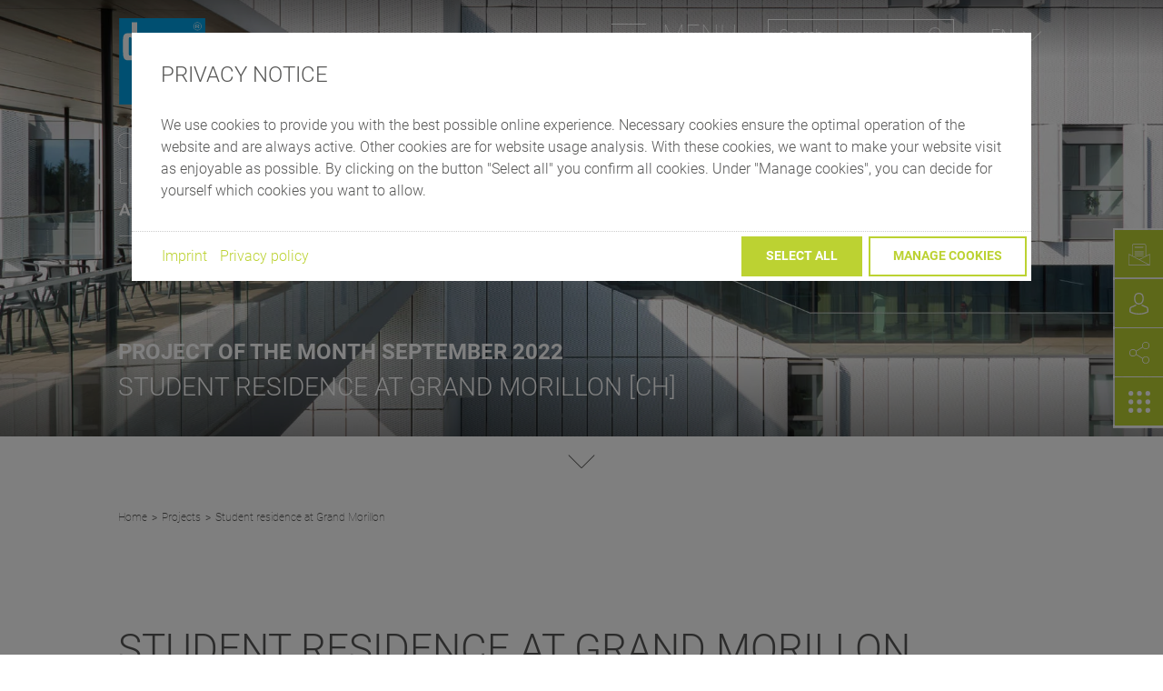

--- FILE ---
content_type: text/html; charset=utf-8
request_url: https://www.durlum.com/en/projects/project-detail/g
body_size: 12319
content:
<!DOCTYPE html>
<html lang="" class="fullscreenplugin no-js">
<head>

<meta charset="utf-8">
<!-- 
	This website is powered by TYPO3 - inspiring people to share!
	TYPO3 is a free open source Content Management Framework initially created by Kasper Skaarhoj and licensed under GNU/GPL.
	TYPO3 is copyright 1998-2026 of Kasper Skaarhoj. Extensions are copyright of their respective owners.
	Information and contribution at https://typo3.org/
-->



<title>Student residence at Grand Morillon-metal ceiling-wall cladding | durlum GmbH</title>
<meta http-equiv="x-ua-compatible" content="IE=Edge" />
<meta name="generator" content="TYPO3 CMS" />
<meta name="description" content="Special version of rectangular metal panels by durlum | A truly superlative student residence: Located in the heart of Geneva, about 650 students at the Geneva Graduate Institute [IHEID] have an exclusive home in Grand Morillon.
" />
<meta name="keywords" content="student residence at grand morillon-metal ceiling-wall cladding" />
<meta name="robots" content="noindex,follow" />
<meta name="viewport" content="width=device-width, initial-scale=1, shrink-to-fit=no" />
<meta name="twitter:card" content="summary" />


<link rel="stylesheet" href="/typo3temp/assets/compressed/merged-9b8d90858ee01cdc02b634900d1e7fbd.css?1768913728" media="all">



<script src="/typo3temp/assets/compressed/merged-7e704bcbe63af57f7f6ea5381a28b97b.js?1768913728"></script>
<script>
/*<![CDATA[*/
/*0*/
dataLayer=[{"environment":"Production"}];

/*]]>*/
</script>

<!--AVTAGMANAGER_data-->
<script></script><script>      if(document.cookie.indexOf('avsite_optin_statistic')!==-1) gtag('consent', 'update', {'analytics_storage':'granted','ad_storage':'granted','ad_user_data':'granted','ad_personalization':'granted', 'personalization_storage':'granted'});</script>        <!-- Google Tag Manager -->
        <script>(function(w,d,s,l,i){w[l]=w[l]||[];w[l].push({'gtm.start':
        new Date().getTime(),event:'gtm.js'});var f=d.getElementsByTagName(s)[0],
        j=d.createElement(s),dl=l!='dataLayer'?'&l='+l:'';j.async=true;j.src=
        'https://www.googletagmanager.com/gtm.js?id='+i+dl+'';f.parentNode.insertBefore(j,f);
        })(window,document,'script','dataLayer','GTM-NFBVGZP');</script>
        <!-- End Google Tag Manager -->
<script>document.getElementsByTagName('html')[0].className=document.getElementsByTagName('html')[0].className.replace(/^no-js /, 'js ');</script>    <link rel="shortcut icon" type="image/x-icon" href="/typo3conf/ext/av_durlum/Resources/Public/Img/Icons/favicon.ico">
    <link rel="icon" type="image/gif" href="/typo3conf/ext/av_durlum/Resources/Public/Img/Icons/favicon.gif">
    <link rel="icon" type="image/png" href="/typo3conf/ext/av_durlum/Resources/Public/Img/Icons/favicon.png">
    <link rel="icon" type="image/png" href="/typo3conf/ext/av_durlum/Resources/Public/Img/Icons/favicon-16x16.png" sizes="16x16">
    <link rel="icon" type="image/png" href="/typo3conf/ext/av_durlum/Resources/Public/Img/Icons/favicon-32x32.png" sizes="32x32">
    <link rel="icon" type="image/png" href="/typo3conf/ext/av_durlum/Resources/Public/Img/Icons/favicon-96x96.png" sizes="96x96">
    <link rel="icon" type="image/png" href="/typo3conf/ext/av_durlum/Resources/Public/Img/Icons/favicon-160x160.png" sizes="160x160">
    <link rel="icon" type="image/png" href="/typo3conf/ext/av_durlum/Resources/Public/Img/Icons/favicon-192x192.png" sizes="192x192">
    <link rel="icon" type="image/png" href="/typo3conf/ext/av_durlum/Resources/Public/Img/Icons/favicon-196x196.png" sizes="196x196">
    <link rel="apple-touch-icon" href="/typo3conf/ext/av_durlum/Resources/Public/Img/Icons/apple-touch-icon.png">
    <link rel="apple-touch-icon" href="/typo3conf/ext/av_durlum/Resources/Public/Img/Icons/apple-touch-icon-57x57.png" sizes="57x57">
    <link rel="apple-touch-icon" href="/typo3conf/ext/av_durlum/Resources/Public/Img/Icons/apple-touch-icon-60x60.png" sizes="60x60">
    <link rel="apple-touch-icon" href="/typo3conf/ext/av_durlum/Resources/Public/Img/Icons/apple-touch-icon-72x72.png" sizes="72x72">
    <link rel="apple-touch-icon" href="/typo3conf/ext/av_durlum/Resources/Public/Img/Icons/apple-touch-icon-76x76.png" sizes="76x76">
    <link rel="apple-touch-icon" href="/typo3conf/ext/av_durlum/Resources/Public/Img/Icons/apple-touch-icon-114x114.png" sizes="114x114">
    <link rel="apple-touch-icon" href="/typo3conf/ext/av_durlum/Resources/Public/Img/Icons/apple-touch-icon-120x120.png" sizes="120x120">
    <link rel="apple-touch-icon" href="/typo3conf/ext/av_durlum/Resources/Public/Img/Icons/apple-touch-icon-128x128.png" sizes="128x128">
    <link rel="apple-touch-icon" href="/typo3conf/ext/av_durlum/Resources/Public/Img/Icons/apple-touch-icon-144x144.png" sizes="144x144">
    <link rel="apple-touch-icon" href="/typo3conf/ext/av_durlum/Resources/Public/Img/Icons/apple-touch-icon-152x152.png" sizes="152x152">
    <link rel="apple-touch-icon" href="/typo3conf/ext/av_durlum/Resources/Public/Img/Icons/apple-touch-icon-180x180.png" sizes="180x180">
    <link rel="apple-touch-icon" href="/typo3conf/ext/av_durlum/Resources/Public/Img/Icons/apple-touch-icon-precomposed.png">
    <meta name="msapplication-TileImage" content="/typo3conf/ext/av_durlum/Resources/Public/Img/Icons/win8-tile-144x144.png">
    <meta name="msapplication-TileColor" content="#ffffff">
    <meta name="msapplication-navbutton-color" content="#ffffff">
    <meta name="msapplication-square70x70logo" content="/typo3conf/ext/av_durlum/Resources/Public/Img/Icons/win8-tile-70x70.png">
    <meta name="msapplication-square144x144logo" content="/typo3conf/ext/av_durlum/Resources/Public/Img/Icons/win8-tile-144x144.png">
    <meta name="msapplication-square150x150logo" content="/typo3conf/ext/av_durlum/Resources/Public/Img/Icons/win8-tile-150x150.png">
    <meta name="msapplication-wide310x150logo" content="/typo3conf/ext/av_durlum/Resources/Public/Img/Icons/win8-tile-310x150.png">
    <meta name="msapplication-square310x310logo" content="/typo3conf/ext/av_durlum/Resources/Public/Img/Icons/win8-tile-310x310.png">
    <meta name="application-name" content="durlum GmbH"/>
    <meta name="msapplication-tooltip" content="durlum GmbH"/>
    <meta name="apple-mobile-web-app-title" content="durlum GmbH"/>
    <meta name="msapplication-starturl" content="https://www.durlum.com/"/>
</head>
<body id="p157" class="page page-backendlayout-fullscreenplugin">
        <!-- Google Tag Manager (noscript) -->
        <noscript><iframe src="https://www.googletagmanager.com/ns.html?id=GTM-NFBVGZP"
        height="0" width="0" style="display:none;visibility:hidden"></iframe></noscript>
        <!-- End Google Tag Manager (noscript) -->
  <a id="top"></a>
  

<div class="page__header">
  <div class="container-fluid">
    <div class="page__header_table">
      <div class="page__header_table__left">
        <div class="page__header__logo">
  <a href="/en/" title="Home">
    
        <svg xmlns="http://www.w3.org/2000/svg" width="19.255mm" height="48.056mm" viewBox="0 0 54.582 136.223">
  <rect class="background" x="0.674" width="53.858" height="53.859"/><path class="text" d="M37.964,51.3h0V34.357H34.536l0,13.661H33.464c-.746,0-.76-.542-.76-1.345V34.357H29.276V47.831c-.006,2.459.857,3.466,2.84,3.466Z"/>
  <rect class="text" x="24.103" y="27.397" width="3.419" height="23.906"/>
  <path class="text" d="M47.407,34.349c3.312,0,4.756.018,4.756,2.508l0,14.45L49,51.3V38.474a.731.731,0,0,0-.693-.772l-.7,0L47.6,51.3H44.465l0-12.856a.674.674,0,0,0-.709-.733h-.7l.006,13.595H39.676V34.357Z"/>
  <path class="text" d="M24.1,9.36V26.294h3.421l0-13.719c1.267,0,1.515-.093,1.515.82l-.006,1.843H31.6V11.153c0-1.782-1.652-1.8-4.065-1.8Z"/>
  <path class="text" d="M22.392,26.3h0V9.359H18.963l0,13.657-1.074,0c-.745,0-.76-.541-.76-1.345V9.359H13.7V22.832c-.006,2.46.857,3.468,2.84,3.468Z"/>
  <path class="text" d="M8.408,23.333l-.9,0s-.822.089-.822-.942V12.648a.8.8,0,0,1,.822-.822.9.9,0,0,1,.9.822Zm3.55,2.957V2.561H8.515V9.372H5.971c-2.829-.039-2.933,2.451-2.933,4.979v5.575c.016,3.439.027,6.361,2.959,6.361Z"/>
  <path class="text" d="M51.836,5.075A2.218,2.218,0,1,0,49.624,7.3a2.2,2.2,0,0,0,2.213-2.222m-4.752,0a2.531,2.531,0,1,1,2.539,2.536,2.534,2.534,0,0,1-2.539-2.536"/>
  <path class="text" d="M50.1,4.281H48.84v.774H50.1a.268.268,0,0,0,.19-.05.245.245,0,0,0,.049-.175V4.509a.251.251,0,0,0-.051-.177.261.261,0,0,0-.187-.051M48.475,6.193V4h1.766a.528.528,0,0,1,.357.1.415.415,0,0,1,.107.323v.492a.409.409,0,0,1-.107.32.52.52,0,0,1-.357.1h-.32l1,.857h-.545l-.891-.857H48.84v.857Z"/>
  <polygon class="claim" points="49.434 123.256 53.645 123.256 53.645 121.924 50.944 121.924 50.944 120.096 53.592 120.096 53.592 118.762 50.944 118.762 50.944 117.047 53.645 117.047 53.645 115.713 49.434 115.713 49.434 123.256"/>
  <path class="claim" d="M46.825,120.731a2.367,2.367,0,0,1-2.09,1.336,2.587,2.587,0,0,1-.01-5.162,2.332,2.332,0,0,1,2.1,1.377h1.6a3.83,3.83,0,0,0-3.685-2.711,3.915,3.915,0,1,0,.01,7.83,3.776,3.776,0,0,0,3.676-2.67Z"/>
  <polygon class="claim" points="34.772 115.713 33.423 115.713 33.423 123.256 34.876 123.256 34.847 118.038 38.3 123.256 39.641 123.256 39.641 115.713 38.186 115.713 38.218 120.944 34.772 115.713"/>
  <polygon class="claim" points="27.836 123.256 32.046 123.256 32.046 121.924 29.347 121.924 29.347 120.096 31.997 120.096 31.997 118.762 29.347 118.762 29.347 117.047 32.046 117.047 32.046 115.713 27.836 115.713 27.836 123.256"/>
  <rect class="claim" x="24.859" y="115.711" width="1.512" height="7.545"/>
  <path class="claim" d="M22.411,119.221a1.837,1.837,0,0,0,.192-3.061,2.745,2.745,0,0,0-1.684-.447H18.453v7.543h2.314a2.977,2.977,0,0,0,2.141-.529,2.026,2.026,0,0,0,.811-1.691A1.811,1.811,0,0,0,22.411,119.221Zm-2.448-2.174H20.8a1.579,1.579,0,0,1,.67.111.74.74,0,0,1,.416.715.773.773,0,0,1-.426.756,1.734,1.734,0,0,1-.65.1h-.844Zm1.768,4.764a1.8,1.8,0,0,1-.7.113H19.963V120h1.016a1.885,1.885,0,0,1,.762.1.847.847,0,0,1,.527.836A.861.861,0,0,1,21.73,121.811Z"/>
  <polygon class="claim" points="10.289 123.256 10.248 117.209 12.359 123.256 13.354 123.256 15.455 117.209 15.416 123.256 16.814 123.256 16.814 115.713 14.767 115.713 12.867 121.127 10.937 115.713 8.9 115.713 8.9 123.256 10.289 123.256"/>
  <path class="claim" d="M4.9,115.723l-1.328-.018-3.144,7.5,1.644.022.559-1.469,2.963.039.527,1.482,1.654.023Zm-1.844,4.844,1.064-3.061,1.1,3.061Z"/>
  <rect class="claim" x="7.264" y="93.883" width="0.423" height="9.209"/>
  <path class="claim" d="M12.967,99.553h5.425a4.068,4.068,0,0,1-1.448,2.277,4.659,4.659,0,0,1-2.927,1.033,4.314,4.314,0,0,1-3.065-1.242,4.518,4.518,0,0,1,0-6.268,4.307,4.307,0,0,1,3.065-1.244,4.449,4.449,0,0,1,2.4.678,4.749,4.749,0,0,1,1.273,1.168l.008.01H18.2l-.025-.041a4.892,4.892,0,0,0-4.159-2.2,4.765,4.765,0,1,0,0,9.529,4.945,4.945,0,0,0,4.479-2.7,3.9,3.9,0,0,0,.4-1.357l0-.031H12.967Z"/>
  <polygon class="claim" points="1.328 93.883 1.328 103.09 5.621 103.09 5.621 102.704 1.754 102.704 1.754 93.883 1.328 93.883"/>
  <polygon class="claim" points="25.7 98.262 20.657 98.262 20.657 93.883 20.235 93.883 20.235 103.09 20.657 103.09 20.657 98.649 25.7 98.649 25.7 103.09 26.122 103.09 26.122 93.883 25.7 93.883 25.7 98.262"/>
  <polygon class="claim" points="42.999 102.485 36.78 93.895 36.77 93.883 36.177 93.883 36.177 103.09 36.601 103.09 36.601 94.366 42.905 103.081 42.913 103.09 43.42 103.09 43.42 93.883 42.999 93.883 42.999 102.485"/>
  <polygon class="claim" points="27.237 94.27 29.714 94.27 29.714 103.09 30.134 103.09 30.134 94.27 32.61 94.27 32.61 93.883 27.237 93.883 27.237 94.27"/>
  <rect class="claim" x="33.729" y="93.883" width="0.426" height="9.209"/>
  <path class="claim" d="M8.564,78.977a4.6,4.6,0,0,1-3.678,1.871,4.531,4.531,0,0,1,0-9.062,4.669,4.669,0,0,1,3.678,1.922H9.01a4.968,4.968,0,0,0-4.123-2.264,4.873,4.873,0,1,0,0,9.746A4.83,4.83,0,0,0,9,78.977Z"/>
  <polygon class="claim" points="11.631 81.026 16.795 81.026 16.795 80.684 12.01 80.684 12.01 76.456 16.795 76.456 16.795 76.114 12.01 76.114 12.01 71.952 16.795 71.952 16.795 71.608 11.631 71.608 11.631 81.026"/>
  <rect class="claim" x="20.226" y="71.608" width="0.38" height="9.418"/>
  <polygon class="claim" points="23.725 81.026 28.088 81.026 28.088 80.684 24.104 80.684 24.104 71.608 23.725 71.608 23.725 81.026"/>
  <rect class="claim" x="31.03" y="71.608" width="0.379" height="9.418"/>
  <polygon class="claim" points="35.214 71.608 34.642 71.608 34.642 81.026 35.022 81.026 35.022 71.989 41.592 81.026 42.073 81.026 42.073 71.608 41.694 71.608 41.694 80.518 35.214 71.608"/>
  <path class="claim" d="M53.844,95.864a5.029,5.029,0,0,0-4.275-2.25,4.873,4.873,0,1,0,0,9.746,5.081,5.081,0,0,0,4.607-2.762,3.988,3.988,0,0,0,.406-1.385h-6.07v.342h5.611a4.149,4.149,0,0,1-1.514,2.392,4.826,4.826,0,0,1-3.041,1.07,4.531,4.531,0,0,1,0-9.062,4.622,4.622,0,0,1,2.494.7,4.963,4.963,0,0,1,1.324,1.209Z"/>
  <path class="claim" d="M53.844,73.694a5.029,5.029,0,0,0-4.275-2.25,4.873,4.873,0,1,0,0,9.746,5.081,5.081,0,0,0,4.607-2.762,3.988,3.988,0,0,0,.406-1.385h-6.07v.342h5.611a4.149,4.149,0,0,1-1.514,2.393,4.826,4.826,0,0,1-3.041,1.07,4.531,4.531,0,0,1,0-9.062,4.623,4.623,0,0,1,2.494.7,4.964,4.964,0,0,1,1.324,1.209Z"/>
  <rect class="claim" x="0.674" y="135.844" width="53.858" height="0.379"/>
</svg>
      
  </a>
</div>

      </div>
      <div class="page__header_table__right">
        
          <a class="page__header__mobilesearch" href="/en/search">&#xe902;</a>
        
        <a class="page__header__navigationtoggle" href="#navigation__main" data-toggle="navigation">
  <span class="page__header__navigationtoggle__bars">
    <span class="bar bar--first"></span>
    <span class="bar bar--second"></span>
    <span class="bar bar--third"></span>
  </span>
  <span class="page__header__navigationtoggle__label">Menu</span>
</a>
        

<div class="page__header__navigation">
  <a href="#navigation__main" class="navigation__close" data-toggle="navigation" title="Schließen">
    <span class="">Close</span>
  </a>
  <div class="navigation__tablewrap">
    <div class="navigation__table">
      <div class="navigation__left">
        <nav id="navigation__primary" class="navigation__primary">
          <ul class="navigation_list navigation_list--level1">
            
              <li class="navigation_listitem navigation_listitem--level1">
                <div class="navigation_item navigation_item--level1">
                  <a class="navigation_item__link" href="/en/products">Products</a>
                  
                </div>
                
                  <div class="navigation__wrap">
                    <ul class="navigation_list navigation_list--level2">
                      
                        <li class="navigation_listitem navigation_listitem--level2">
                          <div class="navigation_item navigation_item--level2">
                            <a class="navigation_item__link" href="https://www.georghaag.com/de/ladenregale-und-ladenbau" target="_blank" rel="noopener noreferrer">
                              <span>Shelf</span>
                            </a>
                          </div>
                        </li>
                      
                        <li class="navigation_listitem navigation_listitem--level2">
                          <div class="navigation_item navigation_item--level2">
                            <a class="navigation_item__link" href="/en/products/metal-ceiling">
                              <span>Metal ceiling</span>
                            </a>
                          </div>
                        </li>
                      
                        <li class="navigation_listitem navigation_listitem--level2">
                          <div class="navigation_item navigation_item--level2">
                            <a class="navigation_item__link" href="/en/products/lighting">
                              <span>Lighting</span>
                            </a>
                          </div>
                        </li>
                      
                        <li class="navigation_listitem navigation_listitem--level2">
                          <div class="navigation_item navigation_item--level2">
                            <a class="navigation_item__link" href="/en/products/ceiling-lighting">
                              <span>Ceiling &amp; Lighting</span>
                            </a>
                          </div>
                        </li>
                      
                        <li class="navigation_listitem navigation_listitem--level2">
                          <div class="navigation_item navigation_item--level2">
                            <a class="navigation_item__link" href="/en/products/daylight">
                              <span>Daylight</span>
                            </a>
                          </div>
                        </li>
                      
                        <li class="navigation_listitem navigation_listitem--level2">
                          <div class="navigation_item navigation_item--level2">
                            <a class="navigation_item__link" href="/en/products/wall">
                              <span>Wall</span>
                            </a>
                          </div>
                        </li>
                      
                    </ul>
                  </div>
                
              </li>
            
              <li class="navigation_listitem navigation_listitem--level1">
                <div class="navigation_item navigation_item--level1">
                  <a class="navigation_item__link" href="/en/projects">Projects</a>
                  
                </div>
                
              </li>
            
          </ul>
        </nav>
      </div>
      <div class="navigation__right">
        <nav id="navigation__secondary" class="navigation__secondary">
          <ul class="navigation_list navigation_list--level1">
            
              <li class="navigation_listitem navigation_listitem--level1">
                <div class="navigation_item navigation_item--level1">
                  <a class="navigation_item__link" href="/en/company">Company</a>
                </div>
              </li>
            
              <li class="navigation_listitem navigation_listitem--level1">
                <div class="navigation_item navigation_item--level1">
                  <a class="navigation_item__link" href="/en/news">News</a>
                </div>
              </li>
            
              <li class="navigation_listitem navigation_listitem--level1">
                <div class="navigation_item navigation_item--level1">
                  <a class="navigation_item__link" href="/en/contact">Contact</a>
                </div>
              </li>
            
              <li class="navigation_listitem navigation_listitem--level1">
                <div class="navigation_item navigation_item--level1">
                  <a class="navigation_item__link" href="https://www.durlum.com/en/your-project#c8073">Downloads</a>
                </div>
              </li>
            
          </ul>
        </nav>
        <nav id="navigation__tertiary" class="navigation__tertiary">
          <ul class="navigation_list navigation_list--level1">
            
              <li class="navigation_listitem navigation_listitem--level1">
                <div class="navigation_item navigation_item--level1">
                  <a class="navigation_item__link" href="/en/company/career">Career</a>
                </div>
              </li>
            
          </ul>
        </nav>
      </div>
    </div>
  </div>
</div>



        
          

<div class="page__header__searchbox">
    <form method="get" action="/en/search?tx_solr%5Baction%5D=results&amp;tx_solr%5Bcontroller%5D=Search">
<div>
<input type="hidden" name="tx_solr[__referrer][@extension]" value="" />
<input type="hidden" name="tx_solr[__referrer][@controller]" value="Standard" />
<input type="hidden" name="tx_solr[__referrer][@action]" value="fullscreenplugin" />
<input type="hidden" name="tx_solr[__referrer][arguments]" value="YTowOnt975438ebe500766d6d4792aebc6d3c2c1cb358442" />
<input type="hidden" name="tx_solr[__referrer][@request]" value="{&quot;@extension&quot;:null,&quot;@controller&quot;:&quot;Standard&quot;,&quot;@action&quot;:&quot;fullscreenplugin&quot;}b1f81701a9c6a33d4be5774ab28a37a6fc4f1583" />
<input type="hidden" name="tx_solr[__trustedProperties]" value="[]33a4da0ec4054cbe30571b33c5c83c4a8865b93f" />
</div>

        <div class="input-group">
            <input
                    name="q"
                    value=""
                    placeholder="Search"
                    class="searchbox__sword search__input"/>
            <input type="submit" value="&#xe902;" class="searchbox__submit"/>
        </div>
    </form>
</div>


        

        <nav class="page__header__language">
  <button class="current" type="button" id="headerLangSelect" data-toggle="dropdown" aria-haspopup="true" aria-expanded="false">
    
      
        EN
      
    
      
    
      
    
      
    
      
    
      
    
      
    
      
    
  </button>
  <ul class="dropdown-menu" aria-labelledby="headerLangSelect">
    
      
        <li class="language-switch active">
          <a href="/en/projects/project-detail/g">EN</a>
        </li>
      
    
      
        <li class="language-switch ">
          <a href="/de/projekte/projektdetails/student-residence-at-grand-morillon">DE</a>
        </li>
      
    
      
        <li class="language-switch ">
          <a href="https://lp.durlum.com/en-us/">EN-USA</a>
        </li>
      
    
      
        <li class="language-switch ">
          <a href="https://lp.durlum.com/nl/">NL</a>
        </li>
      
    
      
        <li class="language-switch ">
          <a href="https://lp.durlum.com/pl/">PL</a>
        </li>
      
    
      
        <li class="language-switch ">
          <a href="https://www.durlumen.com/fr/">FR</a>
        </li>
      
    
      
        <li class="language-switch ">
          <a href="https://lp.durlum.com/in/">IN</a>
        </li>
      
    
      
        <li class="language-switch ">
          <a href="https://lp.durlum.com/de-ch/">CH</a>
        </li>
      
    
  </ul>
</nav>

      </div>
    </div>
  </div>
</div>




  <main class="page__main">
    <!--TYPO3SEARCH_begin-->
    

  <div id="ce28" class="frame frame-none frame-type-list frame-layout-0 frame-space-after-medium"><a id="c28" class="hashanchor"></a><div class="reference__detail"><div class="reference__keyvisual"><div class="keyvisual"><div class="keyvisual__background" style="background-image:url(/fileadmin/_processed_/a/0/csm_PdM-22-09-student-residence-grand-morillon-metalceiling-dur-GRAPHICS_05_5537cf8867.jpg)"></div><div class="keyvisual__content"><div class="container-fluid"><div class="keyvisual__content__inner"><div class="content__title h3">
              
                Project of the month
              
              September 2022
            </div><div class="content__name h2">Student residence at Grand Morillon [CH]</div></div></div></div><div class="page__stage_down"><div class="arrow arrow-lg arrow-down"></div></div></div></div><div class="keyvisual__additionalcontent_wrap"><div class="keyvisual__additionalcontent"></div></div><div class="container-fluid"><div class="page__breadcrumb page__breadcrumb--insidecontent"><div class="main__breadcrumb"><div class="breadcrumb__wrapper" id="breadcrumb__wrapper"><div class="breadcrumb__inner"><ol class="navigation__breadcrumb breadcrumb no-list" itemscope itemtype="http://schema.org/BreadcrumbList"><li class="breadcrumb__item" itemprop="itemListElement" itemscope itemtype="http://schema.org/ListItem"><a href="/en/" target="" itemprop="item"><span itemprop="name">Home</span></a><meta itemprop="position" content="1"></li><li class="breadcrumb__item" itemprop="itemListElement" itemscope itemtype="http://schema.org/ListItem"><a href="/en/projects" target="" itemprop="item"><span itemprop="name">Projects</span></a><meta itemprop="position" content="2"></li><li class="breadcrumb__item" itemprop="itemListElement" itemscope itemtype="http://schema.org/ListItem"><a href="/en/projects/project-detail/g" target="" itemprop="item" style="pointer-events: none"><span itemprop="name">Student residence at Grand Morillon</span></a><meta itemprop="position" content="3"></li></ol></div></div></div></div><div class="m-b-medium"><h1>Student residence at Grand Morillon</h1></div></div><div class="container-fluid--wide"><div class="reference__imagegallery m-b-medium"><div class="flipboxes flipboxes--references"><div class="row"><div class="col-12 col-lg-8"><div class="flipbox flipbox--landscape" style="background-image:url(/fileadmin/_processed_/e/d/csm_PdM-22-09-student-residence-grand-morillon-metalceiling-dur-GRAPHICS_02_aad1b180fd.jpg)"></div></div><div class="col-6 col-lg-4"><div class="flipbox flipbox--portrait" style="background-image:url(/fileadmin/_processed_/9/e/csm_PdM-22-09-student-residence-grand-morillon-metalceiling-dur-GRAPHICS_03_456ac90d09.jpg)"></div></div><div class="col-6 col-lg-4"><div class="flipbox flipbox--portrait" style="background-image:url(/fileadmin/_processed_/0/6/csm_PdM-22-09-student-residence-grand-morillon-metalceiling-dur-GRAPHICS_01_2727fde95f.jpg)"></div></div><div class="col-12 col-lg-8"><div class="flipbox flipbox--landscape" style="background-image:url(/fileadmin/_processed_/b/b/csm_PdM-22-09-student-residence-grand-morillon-metalceiling-dur-GRAPHICS_04_90efc37edd.jpg)"></div></div><div class="col-6 col-lg-4"><div class="flipbox flipbox--portrait" style="background-image:url(/fileadmin/_processed_/d/9/csm_PdM-22-09-student-residence-grand-morillon-metalceiling-dur-GRAPHICS_06_8143456204.jpg)"></div></div></div></div><div>PHOTOS:  © Thomas Krauss </div></div></div><div class="container-fluid"><div class="reference__info"><div class="row info"><div class="col-12 col-md-2"><div class="info__title">
          Project
        </div></div><div class="col-12 col-md-10"><div class="info__content"><span>Student residence at Grand Morillon [CH]</span></div></div></div><div class="row info"><div class="col-12 col-md-2"><div class="info__title">
            Completion
          </div></div><div class="col-12 col-md-10"><div class="info__content"><span>Early 2021</span></div></div></div><div class="row info"><div class="col-12 col-md-2"><div class="info__title">
            Architect
          </div></div><div class="col-12 col-md-10"><div class="info__content"><span>CCHE Lausanne AG | Kengo Kuma &amp; Associates</span></div></div></div><div class="row info"><div class="col-12 col-md-2"><div class="info__title">
            Products
          </div></div><div class="col-12 col-md-10"><div class="info__content info__content--indented"><p><strong><a href="/en/products/metal-ceiling" target="_blank">Special version of rectangular metal panels</a></strong><br> 1 mm sendzimir galvanised steel sheet, printed with dur-GRAPHICS in accordance with special customer request in Bardolino oak, various dimensions [approx. 800 m²].</p><p class="text-right"><strong><a href="/fileadmin/02_Projekte/PdM_PDF/PdM-22-09-student-residence-grand-morillon-metalceiling-dur-GRAPHICS_EN.pdf" target="_blank">Download PoM 09-22</a></strong></p></div></div></div></div><div class="readmore readmore--desktop-only"><div class="readmore__content"><p>A truly superlative student residence: Located in the heart of Geneva, about 650 students at the Geneva Graduate Institute [IHEID] have an exclusive home in Grand Morillon.<br><br> This newly constructed student residence offers its cosmopolitan inhabitants a wide range of facilities - exclusively equipped leisure areas, a library, a fitness studio and a great deal more. The various sections of this student residence are interconnected by outdoor and open link bridges. The claddings for <a href="/en/products/metal-ceiling/classic-metal-ceilings/rectangular-metal-panels" target="_blank">ceilings</a> and <a href="/en/products/wall" target="_blank">walls</a> were supplied by durlum.<br><br> Printed in Bardolino oak using <a href="/en/products/knowledge-centre/dur-graphics" target="_blank">dur-GRAPHICS</a>, these metal panels define this building with a welcoming as well as a modern character. The panels were deliberately printed in two sections to create a black shadow gap. To protect these highly distinctive ceiling and wall claddings from intemperate weather conditions, they were given a durable powder coating after the printing process.</p></div><span class="readmore__button" data-readmore-text="Read less">Read more</span></div></div></div></div>


    <!--TYPO3SEARCH_end-->
  </main>

  
    
  

  


  <div class="page__quicklinks page__quicklinks--hidden">
    
      
      
        <div class="page__quicklink page__quicklink--newsletter" data-autoshow="1">
          <a href="/en/service/servicecenter/newsletter-registration">
            <span class="icon">
              <svg xmlns="http://www.w3.org/2000/svg" width="24" height="24" viewBox="0 0 448 448">
    <path fill="#fff" d="M130.725 148.4c-3.325 0-6.125 2.712-6.125 6.125 0 3.456 2.712 6.169 6.125 6.169l176.531 0.219c3.325 0 6.125-2.712 6.125-6.169 0-3.325-2.669-6.125-6.125-6.125z"></path>
    <path fill="#fff" d="M133.219 82.163h166.688c5.075 0 9.188-4.069 9.188-9.144s-4.113-9.144-9.188-9.144h-166.688c-5.075 0-9.144 4.069-9.144 9.144s4.069 9.144 9.144 9.144z"></path>
    <path fill="#fff" d="M130.725 179.112c-3.325 0-6.125 2.669-6.125 6.125s2.712 6.125 6.125 6.125l176.531 0.219c3.325 0 6.125-2.669 6.125-6.125 0-3.369-2.669-6.169-6.125-6.169z"></path>
    <path fill="#fff" d="M130.725 223.781l176.531 0.219c3.325 0 6.125-2.713 6.125-6.125 0-3.369-2.669-6.169-6.125-6.169l-176.531-0.219c-3.325 0-6.125 2.713-6.125 6.169s2.712 6.037 6.125 6.125z"></path>
    <path fill="#fff" d="M307.781 256.725c3.325 0 6.125-2.669 6.125-6.125 0-3.325-2.669-6.125-6.125-6.125l-176.487-0.219c-3.369 0-6.169 2.669-6.169 6.125s2.712 6.125 6.169 6.125z"></path>
    <path fill="#fff" d="M445.506 215.381v221.856c0 2.144-1.181 3.981-2.887 5.075 0 0.088 0 0.088 0 0.088-0.656 2.712-3.15 4.637-5.906 4.637l-427.131 0.963c-3.456 0-6.125-2.713-6.125-6.038l-0.962-225.487c0-2.188 1.050-4.2 2.887-5.294 1.838-1.181 4.112-1.181 6.038-0.219l61.688 32.419v-198.056c0-24.981 20.387-45.325 45.369-45.325h199.238c24.981 0 45.325 20.344 45.325 45.325v202.781l73.456-38.019c1.925-0.963 4.2-0.831 5.994 0.219 1.837 1.094 3.019 3.15 3.019 5.075zM433.256 225.619l-198.494 102.637 198.494 104.256c0 0 0-206.894 0-206.894zM85.4 45.325v204.4l136.325 71.619c0.131-0.088 0.219-0.219 0.438-0.306l128.8-66.675v-209.037c0-18.288-14.875-33.163-33.162-33.163h-199.325c-18.331 0-33.162 14.875-33.162 33.163 0 0 0.087 0 0.087 0zM411.906 435.094l-397.162-208.513 0.875 209.344c0 0 396.287-0.831 396.287-0.831z"></path>
</svg>

            </span>
            <span class="sr-only">
              Subscribe to<br/>newsletter
            </span>
          </a>
          <ul>
            <li class="title">
              Subscribe to<br/>newsletter
            </li>
          </ul>
        </div>
      
    

    
      <div class="page__quicklink page__quicklink--contact page__quicklink--content">
        <div class="quicklink__content">
          <span class="icon trigger--open">
            <svg xmlns="http://www.w3.org/2000/svg" xmlns:xlink="http://www.w3.org/1999/xlink" width="21px" height="24px"><path fill-rule="evenodd" d="M20.753,21.311 C20.702,21.440 20.605,21.550 20.488,21.624 C20.334,21.719 16.658,24.000 10.508,24.000 C4.357,24.000 0.682,21.724 0.528,21.624 C0.406,21.550 0.313,21.440 0.262,21.311 C-0.008,20.645 -0.004,19.318 0.002,19.060 C0.002,19.055 0.002,19.049 0.002,19.045 C0.007,19.006 0.007,18.965 0.007,18.920 C0.037,17.942 0.104,15.640 2.323,14.900 C2.338,14.895 2.353,14.890 2.373,14.885 C4.690,14.314 6.597,13.021 6.617,13.006 C6.929,12.792 7.359,12.867 7.578,13.170 C7.798,13.474 7.721,13.891 7.410,14.104 C7.323,14.159 5.288,15.541 2.742,16.177 C1.551,16.590 1.418,17.827 1.382,18.960 C1.382,19.006 1.377,19.045 1.377,19.085 C1.367,19.533 1.403,20.222 1.484,20.620 C2.317,21.078 5.584,22.663 10.503,22.663 C15.441,22.663 18.688,21.082 19.516,20.626 C19.597,20.228 19.628,19.537 19.623,19.090 C19.618,19.049 19.618,19.010 19.618,18.965 C19.582,17.832 19.449,16.594 18.258,16.183 C15.712,15.546 13.678,14.169 13.591,14.110 C13.279,13.897 13.202,13.478 13.422,13.175 C13.642,12.872 14.071,12.797 14.383,13.011 C14.403,13.026 16.320,14.319 18.626,14.890 C18.642,14.895 18.662,14.900 18.677,14.905 C20.896,15.640 20.963,17.942 20.993,18.925 C20.993,18.970 20.998,19.010 20.998,19.049 C20.998,19.055 20.998,19.060 20.998,19.064 C21.004,19.323 21.009,20.650 20.753,21.311 ZM10.574,12.932 C10.559,12.932 10.538,12.932 10.523,12.932 C10.513,12.932 10.503,12.932 10.492,12.932 C10.462,12.932 10.436,12.932 10.411,12.932 C8.913,12.907 7.701,12.395 6.811,11.416 C4.843,9.259 5.170,5.561 5.206,5.209 C5.333,2.540 6.643,1.273 7.716,0.681 C8.785,0.089 9.899,-0.000 10.467,-0.000 L10.498,-0.000 C10.503,-0.000 10.513,-0.000 10.518,-0.000 L10.554,-0.000 C11.586,0.019 12.512,0.258 13.304,0.700 C14.368,1.292 15.656,2.560 15.784,5.209 C15.820,5.561 16.147,9.259 14.178,11.416 C13.284,12.395 12.072,12.907 10.574,12.932 ZM14.413,5.333 C14.409,5.324 14.409,5.308 14.409,5.293 C14.250,1.924 11.903,1.376 10.523,1.347 C10.508,1.347 10.492,1.347 10.483,1.347 L10.462,1.347 C9.347,1.347 6.745,1.730 6.576,5.293 C6.576,5.303 6.571,5.318 6.571,5.333 C6.566,5.363 6.218,8.757 7.839,10.526 C8.478,11.232 9.342,11.580 10.467,11.590 C10.477,11.590 10.483,11.590 10.492,11.590 C10.503,11.590 10.508,11.590 10.518,11.590 C11.648,11.580 12.506,11.232 13.151,10.526 C14.777,8.747 14.419,5.367 14.413,5.333 Z"/></svg>
          </span>
          <div class="trigger--close"></div>
          <div class="content__inner">
            <div class="quicklink__headline">
              Please contact us!
            </div>
            <div class="quicklink__contactinfo">
              
                <a href="tel:+49762239050">+ 49(0)7622 3905-0</a>
              
              
                <a href="mailto:info@durlum.de">info@durlum.de</a>
              
            </div>
            
              
                  
                      <a class="quicklink__link" href="/en/contact">Further contacts</a>
                    
                
            
          </div>
        </div>
      </div>
    

    <div class="page__quicklink page__quicklink--share">
      <a href="javascript:;">
        <span class="icon">
          <svg xmlns="http://www.w3.org/2000/svg" width="22" height="24" viewBox="0 0 22 24"><path d="M8645.17,10906.1a2.417,2.417,0,0,0-.54.7l-6.92-4.3a4.2,4.2,0,0,0,.29-1.5,3.821,3.821,0,0,0-.29-1.5l6.92-4.3a3.84,3.84,0,0,0,3.37,1.9,4.05,4.05,0,1,0-4-4,3.676,3.676,0,0,0,.27,1.4l-6.93,4.3a3.815,3.815,0,0,0-3.34-1.9,4.028,4.028,0,0,0-4,4.1,4.092,4.092,0,0,0,4,4.1,4.037,4.037,0,0,0,3.34-1.9l6.93,4.3a3.5,3.5,0,0,0-.27,1.4,4.187,4.187,0,0,0,1.17,2.9,3.937,3.937,0,0,0,5.66,0,4.187,4.187,0,0,0,1.17-2.9,3.785,3.785,0,0,0-1.17-2.8A3.937,3.937,0,0,0,8645.17,10906.1Zm2.83-16.3a3.27,3.27,0,0,1,3.2,3.3,3.2,3.2,0,1,1-6.4,0A3.264,3.264,0,0,1,8648,10889.8Zm-14,14.4a3.184,3.184,0,0,1-3.2-3.2,3.2,3.2,0,1,1,6.4,0A3.184,3.184,0,0,1,8634,10904.2Zm16.26,7a3.107,3.107,0,0,1-4.52,0,3.161,3.161,0,0,1-.94-2.3,3.333,3.333,0,0,1,.94-2.3,3.288,3.288,0,0,1,4.52,0,3.333,3.333,0,0,1,.94,2.3A3.161,3.161,0,0,1,8650.26,10911.2Z" transform="translate(-8630 -10889)"/></svg>
        </span>
        <span class="sr-only">Share</span>
      </a>
      <ul>
        <li class="title">Share</li>
      </ul>
    </div>

    <div class="page__quicklink page__quicklink--pagenav">
      <a href="javascript:;">
        <span class="icon">
          <svg xmlns="http://www.w3.org/2000/svg" width="24" height="24" viewBox="0 0 24 24"><path d="M8801.33,10907.7a2.65,2.65,0,1,0,2.67,2.6A2.653,2.653,0,0,0,8801.33,10907.7Zm-9.33,0a2.65,2.65,0,1,0,2.67,2.6A2.662,2.662,0,0,0,8792,10907.7Zm-9.33,0a2.65,2.65,0,1,0,2.66,2.6A2.656,2.656,0,0,0,8782.67,10907.7Zm18.66-9.4a2.7,2.7,0,1,0,2.67,2.7A2.674,2.674,0,0,0,8801.33,10898.3Zm-9.33,0a2.7,2.7,0,1,0,2.67,2.7A2.682,2.682,0,0,0,8792,10898.3Zm-9.33,0a2.7,2.7,0,1,0,2.66,2.7A2.676,2.676,0,0,0,8782.67,10898.3Zm18.66-4a2.65,2.65,0,1,0-2.66-2.6A2.656,2.656,0,0,0,8801.33,10894.3Zm-9.33-5.3a2.65,2.65,0,1,0,2.67,2.7A2.682,2.682,0,0,0,8792,10889Zm-9.33,0a2.65,2.65,0,1,0,2.66,2.7A2.676,2.676,0,0,0,8782.67,10889Z" transform="translate(-8780 -10889)"/></svg>
        </span>
        <span class="sr-only">Page navigation</span>
      </a>
      <ul>
        <li class="title">Page navigation</li>
        
      </ul>
    </div>

    <div class="page__quicklink page__quicklink--totop">
      <a href="javascript:;">
        <span class="icon">
          <svg xmlns="http://www.w3.org/2000/svg" xmlns:xlink="http://www.w3.org/1999/xlink" width="22px" height="12px"><path fill-rule="evenodd"  d="M10.561,0.185 L0.183,10.900 C-0.061,11.154 -0.061,11.558 0.183,11.810 C0.428,12.062 0.820,12.062 1.064,11.810 L11.000,1.552 L20.935,11.810 C21.180,12.062 21.571,12.062 21.816,11.810 C21.935,11.687 22.000,11.521 22.000,11.358 C22.000,11.196 21.940,11.029 21.816,10.906 L11.437,0.191 C11.198,-0.063 10.801,-0.063 10.561,0.185 Z"/></svg>
        </span>
        <span class="buttonlabel">to top</span>
      </a>
    </div>

  </div>


  



    <div class="page__share">
        <div class="container-fluid">
            <div class="share__title">
                Share this page:
            </div>
            <ul class="share__list">
                
                    <li class="share__item share__item--facebook">
                        <a class="share__link share__link--facebook"
                           href="https://www.facebook.com/sharer/sharer.php?u=https%3A%2F%2Fwww.durlum.com%2Fen%2Fprojects%2Fproject-detail%2Fg" target="_blank"><span>Facebook</span></a>
                    </li>
                
                
                    <li class="share__item share__item--twitter">
                        <a class="share__link share__link--twitter"
                           href="https://twitter.com/intent/tweet?url=https%3A%2F%2Fwww.durlum.com%2Fen%2Fprojects%2Fproject-detail%2Fg" target="_blank"><span>Twitter</span></a>
                    </li>
                

                
                    <li class="share__item share__item--xing">
                        <a class="share__link share__link--xing"
                           href="https://www.xing.com/spi/shares/new?url=https%3A%2F%2Fwww.durlum.com%2Fen%2Fprojects%2Fproject-detail%2Fg"
                           target="_blank"><span>Xing</span></a>
                    </li>
                

                
                    <li class="share__item share__item--linkedin">
                        <a class="share__link share__link--linkedin"
                           href="https://www.linkedin.com/shareArticle?mini=true&url=https%3A%2F%2Fwww.durlum.com%2Fen%2Fprojects%2Fproject-detail%2Fg" target="_blank"><span>LinkedIn</span></a>
                    </li>
                

                
                    <li class="share__item share__item--mail">
                        <a class="share__link share__link--mail"
                           href="mailto:?subject=Project%20of%20the%20month%2009-22%3A%20Student%20residence%20at%20Grand%20Morillon&body=Special%20version%20of%20rectangular%20metal%20panels%20by%20durlum%20%7C%20A%20truly%20superlative%20student%20residence%3A%20Located%20in%20the%20heart%20of%20Geneva%2C%20about%20650%20students%20at%20the%20Geneva%20Graduate%20Institute%20%5BIHEID%5D%20have%20an%20exclusive%20home%20in%20Grand%20Morillon.%0D%0A%0D%0AProduct%3A%20Special%20version%20of%20rectangular%20metal%20panels%0D%0A1%20mm%20sendzimir%20galvanised%20steel%20sheet%2C%20printed%20with%20dur-GRAPHICS%20in%20accordance%20with%20special%20customer%20request%20in%20Bardolino%20oak%2C%20various%20dimensions%20%5Bapprox.%20800%20m%C2%B2%5D.%0D%0A%0D%0AFind%20more%20information%20here%3A%20https%3A%2F%2Fwww.durlum.com%2Fint%2Fen%2Fprojects%2Fproject-detail%2Fstudent-residence-at-grand-morillon%2F"><span>E-Mail</span></a>
                    </li>
                
            </ul>
        </div>
    </div>



<div class="page__footer">
  
  <div class="page__footer__newsletter">
    <div class="container-fluid">
      <div class="row align-items-center">
        
          <div class="col-12 col-sm-12 col-md-8 col-lg-9">
            <div class="newsletter__title">
              Subscribe to our newsletter
            </div>
          </div>
          <div class="col-12 col-sm-12 col-md-4 col-lg-3 text-md-right">
            <div class="newsletter__cta">
              
              
              
                <a href="/en/service/servicecenter/newsletter-registration" class="btn btn-primary-invert btn-lg btn-block">
                  Register
                </a>
              
            </div>
          </div>
        
      </div>
    </div>
  </div>


  <div class="container-fluid">
    <div class="page__footer__sitemap">
  <nav class="navigation__sitemap">
    <ul class="navigation--level1" data-count="8">
      
        <li class="pull-left ">
          <a href="https://www.durlum.com/en/your-project#c8073">Downloads</a>
          
        </li>
      
        <li class="pull-left has-children">
          <a href="/en/your-project">Your Project.</a>
          
            <ul class="navigation--level2" data-count="2">
              
                <li>
                  <a href="/en/your-project">Competences</a>
                </li>
              
                <li>
                  <a href="/en/your-project">Downloadcenter</a>
                </li>
              
            </ul>
          
        </li>
      
        <li class="pull-left has-children">
          <a href="/en/products">Products</a>
          
            <ul class="navigation--level2" data-count="6">
              
                <li>
                  <a href="https://www.georghaag.com/de/ladenregale-und-ladenbau">Shelf</a>
                </li>
              
                <li>
                  <a href="/en/products/metal-ceiling">Metal ceiling</a>
                </li>
              
                <li>
                  <a href="/en/products/lighting">Lighting</a>
                </li>
              
                <li>
                  <a href="/en/products/ceiling-lighting">Ceiling &amp; Lighting</a>
                </li>
              
                <li>
                  <a href="/en/products/daylight">Daylight</a>
                </li>
              
                <li>
                  <a href="/en/products/wall">Wall</a>
                </li>
              
            </ul>
          
        </li>
      
        <li class="pull-left ">
          <a href="/en/projects">Projects</a>
          
        </li>
      
        <li class="pull-left has-children">
          <a href="/en/company">Company</a>
          
            <ul class="navigation--level2" data-count="3">
              
                <li>
                  <a href="/en/company/career">Career</a>
                </li>
              
                <li>
                  <a href="/en/company/apprenticeships-and-studies">Apprenticeships and Studies</a>
                </li>
              
                <li>
                  <a href="/en/company/quality-management">Quality Management</a>
                </li>
              
            </ul>
          
        </li>
      
        <li class="pull-left ">
          <a href="/en/durlum-group-ceiling-lighting-ambience">durlum Group: CEILING LIGHTING AMBIENCE</a>
          
        </li>
      
        <li class="pull-left ">
          <a href="/en/news">News</a>
          
        </li>
      
        <li class="pull-left has-children">
          <a href="/en/contact">Contact</a>
          
            <ul class="navigation--level2" data-count="2">
              
                <li>
                  <a href="/en/contact/contact-form">Contact form</a>
                </li>
              
                <li>
                  <a href="/en/contact/route-map-how-to-reach-us">Route map - how to reach us</a>
                </li>
              
            </ul>
          
        </li>
      
    </ul>
  </nav>
</div>
    <div class="page__footer__contact">
  <div class="row">
    <div class="col-12 col-sm-12 col-md-5 col-lg-5">
      <div class="page__footer__social">
        <ul class="social__list"><li class="social__item"><a class="social__link social__link--facebook" href="https://www.facebook.com/durlum" target="_blank">Facebook</a></li><li class="social__item"><a class="social__link social__link--instagram" href="https://www.instagram.com/durlum.gmbh/" target="_blank">Instagram</a></li><li class="social__item"><a class="social__link social__link--youtube" href="https://www.youtube.com/channel/UCBL99u8vELpTiMFZjwI_-wA" target="_blank">Youtube</a></li><li class="social__item"><a class="social__link social__link--linkedin" href="https://www.linkedin.com/company/durlum" target="_blank">Linkedin</a></li></ul>
      </div>
    </div>
    <div class="col-12 col-sm-12 col-md-7 col-lg-7">
      <div class="page__footer__address">
    <div class="row">
        <div class="col col-12 col-md-4 address__address">
            
                <div class="address__companyname">durlum GmbH</div>
            
            
                An der Wiese 5<br/>
            
            
            
                D-79650 Schopfheim<br/>
            
            
                Postfach 1124
            
            
                Germany
            
        </div>
        <div class="col col-12 col-md-4 address__contactdata">
            
                P:  <a href="tel:+49762239050">+49 (0) 7622 3905-0</a><br/>
            
            
                F: +49 (0) 7622 3905-42<br/>
            
            
                E: <a href="mailto:info@durlum.de">info@durlum.de</a>
            
        </div>
    </div>
</div>
    </div>
  </div>
</div>
  </div>
  <div class="page__footer__copyright">
  <div class="container-fluid">
    <span>&copy; 2026 durlum GmbH</span>
    <span>All rights reserved</span>
    <nav class="navigation__meta navigation__meta--footer">
      <ul>
        
          <li><a href="/en/"><span>Home</span></a></li>
        
          <li><a href="/en/imprint"><span>Imprint</span></a></li>
        
          <li><a href="/en/data-protection"><span>Data Protection</span></a></li>
        
          <li><a href="/en/terms-and-conditions"><span>Terms and Conditions</span></a></li>
        
        <li>
          <a href="#" data-toggle="cookieconsent" target="cookieconsent">
            Cookie Settings
          </a>
        </li>
      </ul>
    </nav>
  </div>
</div>
</div>

<div class="page__overlay"></div>

  <script type="application/ld+json">
    {"@context":"https://schema.org","@type":"Organization","url":"https://www.durlum.com/en/","logo":"https://www.durlum.com/typo3conf/ext/av_durlum/Resources/Public/Img/Theme/login_logo.png","name":"durlum GmbH","telephone":"+49762239050","faxNumber":"+49 (0) 7622 3905-42","email":"info@durlum.de","address":{"@type":"PostalAddress","addressCountry":"Germany","postalCode":"D-79650","streetAddress":"An der Wiese 5","addressLocality":"Schopfheim"},"sameAs":["https://www.youtube.com/channel/UCBL99u8vELpTiMFZjwI_-wA"]}
  </script>
<script src="/typo3temp/assets/compressed/merged-79f0d0564820a922e4a8e8253478a3de.js?1768913728"></script>
<script src="https://cdnjs.cloudflare.com/ajax/libs/cookieconsent2/3.1.0/cookieconsent.min.js" integrity="sha256-y0EpKQP2vZljM73+b7xY4dvbYQkHRQXuPqRjc7sjvnA=" crossorigin="anonymous"></script>
<script src="/typo3temp/assets/compressed/merged-1c1772381e11462c13fbf86e23b780cb.js?1768913746"></script>


</body>
</html>